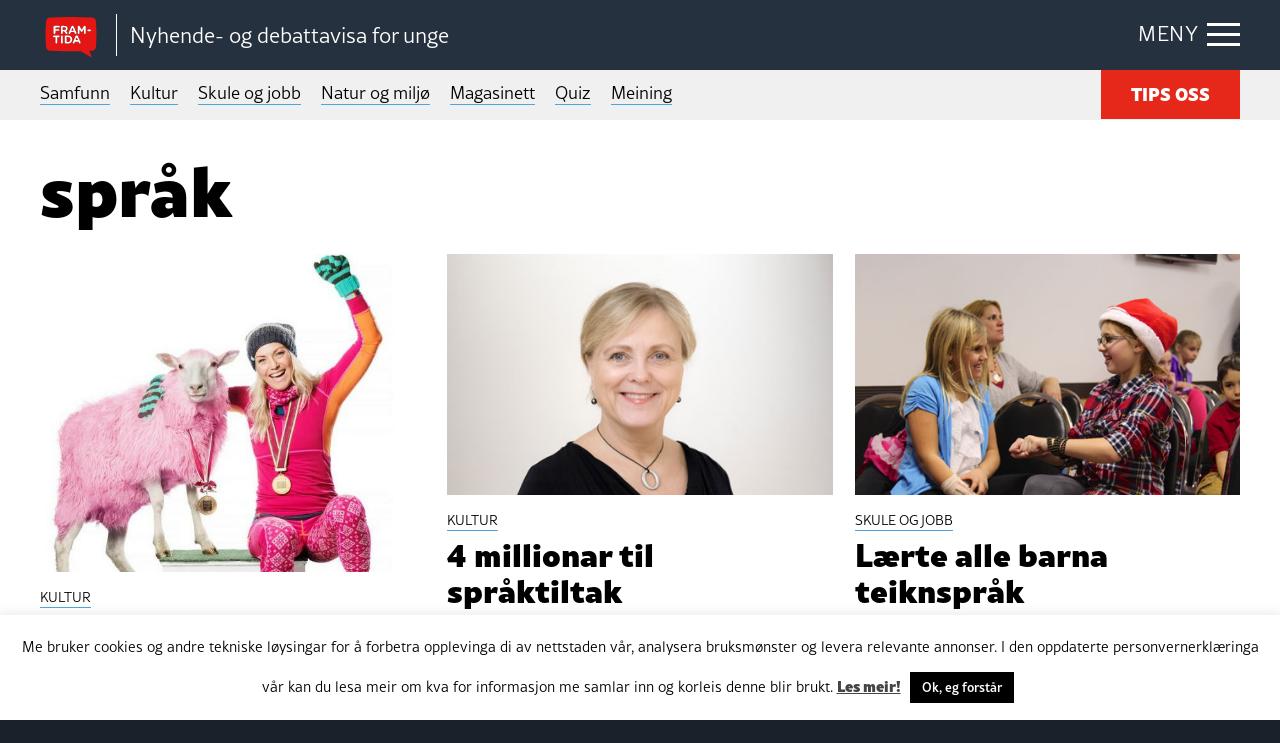

--- FILE ---
content_type: text/html; charset=UTF-8
request_url: https://framtida.no/tag/sprak/page/43
body_size: 12605
content:
<!DOCTYPE html>
<html  lang="nn-NO"
 xmlns:fb="http://ogp.me/ns/fb#">
<head>
	<meta charset="utf-8">
	<meta http-equiv="X-UA-Compatible" content="IE=edge">
	<meta name="viewport" content="width=device-width, initial-scale=1">
	<title>Framsida | språk</title>
	<link rel="pingback" href="https://framtida.no/xmlrpc.php">
	<link rel="apple-touch-icon" sizes="180x180" href="https://framtida.no/wp-content/themes/framtida/images/apple-touch-icon.png">
	<link rel="icon" type="image/png" sizes="32x32" href="https://framtida.no/wp-content/themes/framtida/images/favicon-32x32.png">
	<link rel="icon" type="image/png" sizes="16x16" href="https://framtida.no/wp-content/themes/framtida/images/favicon-16x16.png">
	<link rel="manifest" href="https://framtida.no/wp-content/themes/framtida/images/site.webmanifest">
	<link rel="mask-icon" href="https://framtida.no/wp-content/themes/framtida/images/safari-pinned-tab.svg" color="#e5281a">
	<meta name="msapplication-TileColor" content="#ffffff">
	<meta name="theme-color" content="#ffffff">	
	<meta name='robots' content='index, follow, max-image-preview:large, max-snippet:-1, max-video-preview:-1' />

	<!-- This site is optimized with the Yoast SEO plugin v26.6 - https://yoast.com/wordpress/plugins/seo/ -->
	<link rel="canonical" href="https://framtida.no/tag/sprak/page/43" />
	<link rel="prev" href="https://framtida.no/tag/sprak/page/42" />
	<link rel="next" href="https://framtida.no/tag/sprak/page/44" />
	<meta property="og:locale" content="nn_NO" />
	<meta property="og:type" content="article" />
	<meta property="og:title" content="språk Archives - Page 43 of 70 - Framtida" />
	<meta property="og:url" content="https://framtida.no/tag/sprak" />
	<meta property="og:site_name" content="Framtida" />
	<meta name="twitter:card" content="summary_large_image" />
	<script type="application/ld+json" class="yoast-schema-graph">{"@context":"https://schema.org","@graph":[{"@type":"CollectionPage","@id":"https://framtida.no/tag/sprak","url":"https://framtida.no/tag/sprak/page/43","name":"språk Archives - Page 43 of 70 - Framtida","isPartOf":{"@id":"https://framtida.no/#website"},"primaryImageOfPage":{"@id":"https://framtida.no/tag/sprak/page/43#primaryimage"},"image":{"@id":"https://framtida.no/tag/sprak/page/43#primaryimage"},"thumbnailUrl":"https://framtida.no/wp-content/uploads/2017/04/8885-vinn_ullklaer_fra_kari_traa_ve.jpg","breadcrumb":{"@id":"https://framtida.no/tag/sprak/page/43#breadcrumb"},"inLanguage":"nn-NO"},{"@type":"ImageObject","inLanguage":"nn-NO","@id":"https://framtida.no/tag/sprak/page/43#primaryimage","url":"https://framtida.no/wp-content/uploads/2017/04/8885-vinn_ullklaer_fra_kari_traa_ve.jpg","contentUrl":"https://framtida.no/wp-content/uploads/2017/04/8885-vinn_ullklaer_fra_kari_traa_ve.jpg","width":600,"height":517,"caption":"Vossingen Kari Traa sitt eige klesmerke har hatt eit vellukka samarbeid med vaskemiddelet Milo. Foto: Milo"},{"@type":"BreadcrumbList","@id":"https://framtida.no/tag/sprak/page/43#breadcrumb","itemListElement":[{"@type":"ListItem","position":1,"name":"Home","item":"https://framtida.no/"},{"@type":"ListItem","position":2,"name":"språk"}]},{"@type":"WebSite","@id":"https://framtida.no/#website","url":"https://framtida.no/","name":"Framtida","description":"– Nyhende- og debattavisa for unge","potentialAction":[{"@type":"SearchAction","target":{"@type":"EntryPoint","urlTemplate":"https://framtida.no/?s={search_term_string}"},"query-input":{"@type":"PropertyValueSpecification","valueRequired":true,"valueName":"search_term_string"}}],"inLanguage":"nn-NO"}]}</script>
	<!-- / Yoast SEO plugin. -->


<link rel='dns-prefetch' href='//cdnjs.cloudflare.com' />
<link rel='dns-prefetch' href='//maxcdn.bootstrapcdn.com' />
<link rel='dns-prefetch' href='//use.typekit.net' />
<link rel="alternate" type="application/rss+xml" title="Framtida &raquo; straum" href="https://framtida.no/feed" />
<link rel="alternate" type="application/rss+xml" title="Framtida &raquo; språk nyhendestraum for merkelapp" href="https://framtida.no/tag/sprak/feed" />
<style id='wp-img-auto-sizes-contain-inline-css' type='text/css'>
img:is([sizes=auto i],[sizes^="auto," i]){contain-intrinsic-size:3000px 1500px}
/*# sourceURL=wp-img-auto-sizes-contain-inline-css */
</style>
<link rel='stylesheet' id='dashicons-css' href='https://framtida.no/wp-includes/css/dashicons.min.css' type='text/css' media='all' />
<link rel='stylesheet' id='post-views-counter-frontend-css' href='https://framtida.no/wp-content/plugins/post-views-counter/css/frontend.min.css' type='text/css' media='all' />
<style id='wp-emoji-styles-inline-css' type='text/css'>

	img.wp-smiley, img.emoji {
		display: inline !important;
		border: none !important;
		box-shadow: none !important;
		height: 1em !important;
		width: 1em !important;
		margin: 0 0.07em !important;
		vertical-align: -0.1em !important;
		background: none !important;
		padding: 0 !important;
	}
/*# sourceURL=wp-emoji-styles-inline-css */
</style>
<style id='wp-block-library-inline-css' type='text/css'>
:root{--wp-block-synced-color:#7a00df;--wp-block-synced-color--rgb:122,0,223;--wp-bound-block-color:var(--wp-block-synced-color);--wp-editor-canvas-background:#ddd;--wp-admin-theme-color:#007cba;--wp-admin-theme-color--rgb:0,124,186;--wp-admin-theme-color-darker-10:#006ba1;--wp-admin-theme-color-darker-10--rgb:0,107,160.5;--wp-admin-theme-color-darker-20:#005a87;--wp-admin-theme-color-darker-20--rgb:0,90,135;--wp-admin-border-width-focus:2px}@media (min-resolution:192dpi){:root{--wp-admin-border-width-focus:1.5px}}.wp-element-button{cursor:pointer}:root .has-very-light-gray-background-color{background-color:#eee}:root .has-very-dark-gray-background-color{background-color:#313131}:root .has-very-light-gray-color{color:#eee}:root .has-very-dark-gray-color{color:#313131}:root .has-vivid-green-cyan-to-vivid-cyan-blue-gradient-background{background:linear-gradient(135deg,#00d084,#0693e3)}:root .has-purple-crush-gradient-background{background:linear-gradient(135deg,#34e2e4,#4721fb 50%,#ab1dfe)}:root .has-hazy-dawn-gradient-background{background:linear-gradient(135deg,#faaca8,#dad0ec)}:root .has-subdued-olive-gradient-background{background:linear-gradient(135deg,#fafae1,#67a671)}:root .has-atomic-cream-gradient-background{background:linear-gradient(135deg,#fdd79a,#004a59)}:root .has-nightshade-gradient-background{background:linear-gradient(135deg,#330968,#31cdcf)}:root .has-midnight-gradient-background{background:linear-gradient(135deg,#020381,#2874fc)}:root{--wp--preset--font-size--normal:16px;--wp--preset--font-size--huge:42px}.has-regular-font-size{font-size:1em}.has-larger-font-size{font-size:2.625em}.has-normal-font-size{font-size:var(--wp--preset--font-size--normal)}.has-huge-font-size{font-size:var(--wp--preset--font-size--huge)}.has-text-align-center{text-align:center}.has-text-align-left{text-align:left}.has-text-align-right{text-align:right}.has-fit-text{white-space:nowrap!important}#end-resizable-editor-section{display:none}.aligncenter{clear:both}.items-justified-left{justify-content:flex-start}.items-justified-center{justify-content:center}.items-justified-right{justify-content:flex-end}.items-justified-space-between{justify-content:space-between}.screen-reader-text{border:0;clip-path:inset(50%);height:1px;margin:-1px;overflow:hidden;padding:0;position:absolute;width:1px;word-wrap:normal!important}.screen-reader-text:focus{background-color:#ddd;clip-path:none;color:#444;display:block;font-size:1em;height:auto;left:5px;line-height:normal;padding:15px 23px 14px;text-decoration:none;top:5px;width:auto;z-index:100000}html :where(.has-border-color){border-style:solid}html :where([style*=border-top-color]){border-top-style:solid}html :where([style*=border-right-color]){border-right-style:solid}html :where([style*=border-bottom-color]){border-bottom-style:solid}html :where([style*=border-left-color]){border-left-style:solid}html :where([style*=border-width]){border-style:solid}html :where([style*=border-top-width]){border-top-style:solid}html :where([style*=border-right-width]){border-right-style:solid}html :where([style*=border-bottom-width]){border-bottom-style:solid}html :where([style*=border-left-width]){border-left-style:solid}html :where(img[class*=wp-image-]){height:auto;max-width:100%}:where(figure){margin:0 0 1em}html :where(.is-position-sticky){--wp-admin--admin-bar--position-offset:var(--wp-admin--admin-bar--height,0px)}@media screen and (max-width:600px){html :where(.is-position-sticky){--wp-admin--admin-bar--position-offset:0px}}

/*# sourceURL=wp-block-library-inline-css */
</style><style id='global-styles-inline-css' type='text/css'>
:root{--wp--preset--aspect-ratio--square: 1;--wp--preset--aspect-ratio--4-3: 4/3;--wp--preset--aspect-ratio--3-4: 3/4;--wp--preset--aspect-ratio--3-2: 3/2;--wp--preset--aspect-ratio--2-3: 2/3;--wp--preset--aspect-ratio--16-9: 16/9;--wp--preset--aspect-ratio--9-16: 9/16;--wp--preset--color--black: #000000;--wp--preset--color--cyan-bluish-gray: #abb8c3;--wp--preset--color--white: #ffffff;--wp--preset--color--pale-pink: #f78da7;--wp--preset--color--vivid-red: #cf2e2e;--wp--preset--color--luminous-vivid-orange: #ff6900;--wp--preset--color--luminous-vivid-amber: #fcb900;--wp--preset--color--light-green-cyan: #7bdcb5;--wp--preset--color--vivid-green-cyan: #00d084;--wp--preset--color--pale-cyan-blue: #8ed1fc;--wp--preset--color--vivid-cyan-blue: #0693e3;--wp--preset--color--vivid-purple: #9b51e0;--wp--preset--gradient--vivid-cyan-blue-to-vivid-purple: linear-gradient(135deg,rgb(6,147,227) 0%,rgb(155,81,224) 100%);--wp--preset--gradient--light-green-cyan-to-vivid-green-cyan: linear-gradient(135deg,rgb(122,220,180) 0%,rgb(0,208,130) 100%);--wp--preset--gradient--luminous-vivid-amber-to-luminous-vivid-orange: linear-gradient(135deg,rgb(252,185,0) 0%,rgb(255,105,0) 100%);--wp--preset--gradient--luminous-vivid-orange-to-vivid-red: linear-gradient(135deg,rgb(255,105,0) 0%,rgb(207,46,46) 100%);--wp--preset--gradient--very-light-gray-to-cyan-bluish-gray: linear-gradient(135deg,rgb(238,238,238) 0%,rgb(169,184,195) 100%);--wp--preset--gradient--cool-to-warm-spectrum: linear-gradient(135deg,rgb(74,234,220) 0%,rgb(151,120,209) 20%,rgb(207,42,186) 40%,rgb(238,44,130) 60%,rgb(251,105,98) 80%,rgb(254,248,76) 100%);--wp--preset--gradient--blush-light-purple: linear-gradient(135deg,rgb(255,206,236) 0%,rgb(152,150,240) 100%);--wp--preset--gradient--blush-bordeaux: linear-gradient(135deg,rgb(254,205,165) 0%,rgb(254,45,45) 50%,rgb(107,0,62) 100%);--wp--preset--gradient--luminous-dusk: linear-gradient(135deg,rgb(255,203,112) 0%,rgb(199,81,192) 50%,rgb(65,88,208) 100%);--wp--preset--gradient--pale-ocean: linear-gradient(135deg,rgb(255,245,203) 0%,rgb(182,227,212) 50%,rgb(51,167,181) 100%);--wp--preset--gradient--electric-grass: linear-gradient(135deg,rgb(202,248,128) 0%,rgb(113,206,126) 100%);--wp--preset--gradient--midnight: linear-gradient(135deg,rgb(2,3,129) 0%,rgb(40,116,252) 100%);--wp--preset--font-size--small: 13px;--wp--preset--font-size--medium: 20px;--wp--preset--font-size--large: 36px;--wp--preset--font-size--x-large: 42px;--wp--preset--spacing--20: 0.44rem;--wp--preset--spacing--30: 0.67rem;--wp--preset--spacing--40: 1rem;--wp--preset--spacing--50: 1.5rem;--wp--preset--spacing--60: 2.25rem;--wp--preset--spacing--70: 3.38rem;--wp--preset--spacing--80: 5.06rem;--wp--preset--shadow--natural: 6px 6px 9px rgba(0, 0, 0, 0.2);--wp--preset--shadow--deep: 12px 12px 50px rgba(0, 0, 0, 0.4);--wp--preset--shadow--sharp: 6px 6px 0px rgba(0, 0, 0, 0.2);--wp--preset--shadow--outlined: 6px 6px 0px -3px rgb(255, 255, 255), 6px 6px rgb(0, 0, 0);--wp--preset--shadow--crisp: 6px 6px 0px rgb(0, 0, 0);}:where(.is-layout-flex){gap: 0.5em;}:where(.is-layout-grid){gap: 0.5em;}body .is-layout-flex{display: flex;}.is-layout-flex{flex-wrap: wrap;align-items: center;}.is-layout-flex > :is(*, div){margin: 0;}body .is-layout-grid{display: grid;}.is-layout-grid > :is(*, div){margin: 0;}:where(.wp-block-columns.is-layout-flex){gap: 2em;}:where(.wp-block-columns.is-layout-grid){gap: 2em;}:where(.wp-block-post-template.is-layout-flex){gap: 1.25em;}:where(.wp-block-post-template.is-layout-grid){gap: 1.25em;}.has-black-color{color: var(--wp--preset--color--black) !important;}.has-cyan-bluish-gray-color{color: var(--wp--preset--color--cyan-bluish-gray) !important;}.has-white-color{color: var(--wp--preset--color--white) !important;}.has-pale-pink-color{color: var(--wp--preset--color--pale-pink) !important;}.has-vivid-red-color{color: var(--wp--preset--color--vivid-red) !important;}.has-luminous-vivid-orange-color{color: var(--wp--preset--color--luminous-vivid-orange) !important;}.has-luminous-vivid-amber-color{color: var(--wp--preset--color--luminous-vivid-amber) !important;}.has-light-green-cyan-color{color: var(--wp--preset--color--light-green-cyan) !important;}.has-vivid-green-cyan-color{color: var(--wp--preset--color--vivid-green-cyan) !important;}.has-pale-cyan-blue-color{color: var(--wp--preset--color--pale-cyan-blue) !important;}.has-vivid-cyan-blue-color{color: var(--wp--preset--color--vivid-cyan-blue) !important;}.has-vivid-purple-color{color: var(--wp--preset--color--vivid-purple) !important;}.has-black-background-color{background-color: var(--wp--preset--color--black) !important;}.has-cyan-bluish-gray-background-color{background-color: var(--wp--preset--color--cyan-bluish-gray) !important;}.has-white-background-color{background-color: var(--wp--preset--color--white) !important;}.has-pale-pink-background-color{background-color: var(--wp--preset--color--pale-pink) !important;}.has-vivid-red-background-color{background-color: var(--wp--preset--color--vivid-red) !important;}.has-luminous-vivid-orange-background-color{background-color: var(--wp--preset--color--luminous-vivid-orange) !important;}.has-luminous-vivid-amber-background-color{background-color: var(--wp--preset--color--luminous-vivid-amber) !important;}.has-light-green-cyan-background-color{background-color: var(--wp--preset--color--light-green-cyan) !important;}.has-vivid-green-cyan-background-color{background-color: var(--wp--preset--color--vivid-green-cyan) !important;}.has-pale-cyan-blue-background-color{background-color: var(--wp--preset--color--pale-cyan-blue) !important;}.has-vivid-cyan-blue-background-color{background-color: var(--wp--preset--color--vivid-cyan-blue) !important;}.has-vivid-purple-background-color{background-color: var(--wp--preset--color--vivid-purple) !important;}.has-black-border-color{border-color: var(--wp--preset--color--black) !important;}.has-cyan-bluish-gray-border-color{border-color: var(--wp--preset--color--cyan-bluish-gray) !important;}.has-white-border-color{border-color: var(--wp--preset--color--white) !important;}.has-pale-pink-border-color{border-color: var(--wp--preset--color--pale-pink) !important;}.has-vivid-red-border-color{border-color: var(--wp--preset--color--vivid-red) !important;}.has-luminous-vivid-orange-border-color{border-color: var(--wp--preset--color--luminous-vivid-orange) !important;}.has-luminous-vivid-amber-border-color{border-color: var(--wp--preset--color--luminous-vivid-amber) !important;}.has-light-green-cyan-border-color{border-color: var(--wp--preset--color--light-green-cyan) !important;}.has-vivid-green-cyan-border-color{border-color: var(--wp--preset--color--vivid-green-cyan) !important;}.has-pale-cyan-blue-border-color{border-color: var(--wp--preset--color--pale-cyan-blue) !important;}.has-vivid-cyan-blue-border-color{border-color: var(--wp--preset--color--vivid-cyan-blue) !important;}.has-vivid-purple-border-color{border-color: var(--wp--preset--color--vivid-purple) !important;}.has-vivid-cyan-blue-to-vivid-purple-gradient-background{background: var(--wp--preset--gradient--vivid-cyan-blue-to-vivid-purple) !important;}.has-light-green-cyan-to-vivid-green-cyan-gradient-background{background: var(--wp--preset--gradient--light-green-cyan-to-vivid-green-cyan) !important;}.has-luminous-vivid-amber-to-luminous-vivid-orange-gradient-background{background: var(--wp--preset--gradient--luminous-vivid-amber-to-luminous-vivid-orange) !important;}.has-luminous-vivid-orange-to-vivid-red-gradient-background{background: var(--wp--preset--gradient--luminous-vivid-orange-to-vivid-red) !important;}.has-very-light-gray-to-cyan-bluish-gray-gradient-background{background: var(--wp--preset--gradient--very-light-gray-to-cyan-bluish-gray) !important;}.has-cool-to-warm-spectrum-gradient-background{background: var(--wp--preset--gradient--cool-to-warm-spectrum) !important;}.has-blush-light-purple-gradient-background{background: var(--wp--preset--gradient--blush-light-purple) !important;}.has-blush-bordeaux-gradient-background{background: var(--wp--preset--gradient--blush-bordeaux) !important;}.has-luminous-dusk-gradient-background{background: var(--wp--preset--gradient--luminous-dusk) !important;}.has-pale-ocean-gradient-background{background: var(--wp--preset--gradient--pale-ocean) !important;}.has-electric-grass-gradient-background{background: var(--wp--preset--gradient--electric-grass) !important;}.has-midnight-gradient-background{background: var(--wp--preset--gradient--midnight) !important;}.has-small-font-size{font-size: var(--wp--preset--font-size--small) !important;}.has-medium-font-size{font-size: var(--wp--preset--font-size--medium) !important;}.has-large-font-size{font-size: var(--wp--preset--font-size--large) !important;}.has-x-large-font-size{font-size: var(--wp--preset--font-size--x-large) !important;}
/*# sourceURL=global-styles-inline-css */
</style>

<style id='classic-theme-styles-inline-css' type='text/css'>
/*! This file is auto-generated */
.wp-block-button__link{color:#fff;background-color:#32373c;border-radius:9999px;box-shadow:none;text-decoration:none;padding:calc(.667em + 2px) calc(1.333em + 2px);font-size:1.125em}.wp-block-file__button{background:#32373c;color:#fff;text-decoration:none}
/*# sourceURL=/wp-includes/css/classic-themes.min.css */
</style>
<link rel='stylesheet' id='wp-components-css' href='https://framtida.no/wp-includes/css/dist/components/style.min.css' type='text/css' media='all' />
<link rel='stylesheet' id='wp-preferences-css' href='https://framtida.no/wp-includes/css/dist/preferences/style.min.css' type='text/css' media='all' />
<link rel='stylesheet' id='wp-block-editor-css' href='https://framtida.no/wp-includes/css/dist/block-editor/style.min.css' type='text/css' media='all' />
<link rel='stylesheet' id='popup-maker-block-library-style-css' href='https://framtida.no/wp-content/plugins/popup-maker/dist/packages/block-library-style.css' type='text/css' media='all' />
<link rel='stylesheet' id='cookie-law-info-css' href='https://framtida.no/wp-content/plugins/cookie-law-info/legacy/public/css/cookie-law-info-public.css' type='text/css' media='all' />
<link rel='stylesheet' id='cookie-law-info-gdpr-css' href='https://framtida.no/wp-content/plugins/cookie-law-info/legacy/public/css/cookie-law-info-gdpr.css' type='text/css' media='all' />
<link rel='stylesheet' id='pollbootstrap-css' href='https://maxcdn.bootstrapcdn.com/bootstrap/3.3.6/css/bootstrap.min.css' type='text/css' media='all' />
<link rel='stylesheet' id='poll_smart_wizard_css-css' href='https://framtida.no/wp-content/plugins/wp-pool/css/smart_wizard.css' type='text/css' media='all' />
<link rel='stylesheet' id='poll_smart_wizard_theme_arrows_css-css' href='https://framtida.no/wp-content/plugins/wp-pool/css/smart_wizard_theme_arrows.css' type='text/css' media='all' />
<link rel='stylesheet' id='poll_smart_wizard_front_css-css' href='https://framtida.no/wp-content/plugins/wp-pool/css/front.css' type='text/css' media='all' />
<link rel='stylesheet' id='styles-css' href='https://framtida.no/wp-content/themes/framtida/css/app.css?v=3' type='text/css' media='all' />
<link rel='stylesheet' id='adobe-fonts-css' href='https://use.typekit.net/eyd7kqu.css' type='text/css' media='all' />
<script type="text/javascript" src="https://framtida.no/wp-includes/js/jquery/jquery.min.js" id="jquery-core-js"></script>
<script type="text/javascript" src="https://framtida.no/wp-includes/js/jquery/jquery-migrate.min.js" id="jquery-migrate-js"></script>
<script type="text/javascript" id="cookie-law-info-js-extra">
/* <![CDATA[ */
var Cli_Data = {"nn_cookie_ids":[],"cookielist":[],"non_necessary_cookies":[],"ccpaEnabled":"","ccpaRegionBased":"","ccpaBarEnabled":"","strictlyEnabled":["necessary","obligatoire"],"ccpaType":"gdpr","js_blocking":"","custom_integration":"","triggerDomRefresh":"","secure_cookies":""};
var cli_cookiebar_settings = {"animate_speed_hide":"500","animate_speed_show":"500","background":"#FFF","border":"#b1a6a6c2","border_on":"","button_1_button_colour":"#000","button_1_button_hover":"#000000","button_1_link_colour":"#fff","button_1_as_button":"1","button_1_new_win":"","button_2_button_colour":"#333","button_2_button_hover":"#292929","button_2_link_colour":"#444","button_2_as_button":"","button_2_hidebar":"","button_3_button_colour":"#000","button_3_button_hover":"#000000","button_3_link_colour":"#fff","button_3_as_button":"1","button_3_new_win":"","button_4_button_colour":"#000","button_4_button_hover":"#000000","button_4_link_colour":"#62a329","button_4_as_button":"","button_7_button_colour":"#61a229","button_7_button_hover":"#4e8221","button_7_link_colour":"#fff","button_7_as_button":"1","button_7_new_win":"","font_family":"inherit","header_fix":"","notify_animate_hide":"1","notify_animate_show":"1","notify_div_id":"#cookie-law-info-bar","notify_position_horizontal":"right","notify_position_vertical":"bottom","scroll_close":"","scroll_close_reload":"","accept_close_reload":"","reject_close_reload":"","showagain_tab":"","showagain_background":"#fff","showagain_border":"#000","showagain_div_id":"#cookie-law-info-again","showagain_x_position":"100px","text":"#000","show_once_yn":"","show_once":"10000","logging_on":"","as_popup":"","popup_overlay":"1","bar_heading_text":"","cookie_bar_as":"banner","popup_showagain_position":"bottom-right","widget_position":"left"};
var log_object = {"ajax_url":"https://framtida.no/wp-admin/admin-ajax.php"};
//# sourceURL=cookie-law-info-js-extra
/* ]]> */
</script>
<script type="text/javascript" src="https://framtida.no/wp-content/plugins/cookie-law-info/legacy/public/js/cookie-law-info-public.js" id="cookie-law-info-js"></script>
<script type="text/javascript" src="https://framtida.no/wp-content/plugins/wp-pool/js/jquery.smartWizard.js" id="poll_smartWizard_script-js"></script>
<script type="text/javascript" src="https://cdnjs.cloudflare.com/ajax/libs/Chart.js/2.7.1/Chart.min.js" id="poll_charts-js"></script>
<script type="text/javascript" id="poll_smart_script_custom-js-extra">
/* <![CDATA[ */
var save_poll_step = {"url":"https://framtida.no/wp-admin/admin-ajax.php","nonce":"3a796ffcca"};
//# sourceURL=poll_smart_script_custom-js-extra
/* ]]> */
</script>
<script type="text/javascript" src="https://framtida.no/wp-content/plugins/wp-pool/js/script_poll.js" id="poll_smart_script_custom-js"></script>
<script type="text/javascript" src="https://framtida.no/wp-content/themes/framtida/js/vendor/what-input.js" id="what-input-js"></script>
<script type="text/javascript" src="https://framtida.no/wp-content/themes/framtida/js/vendor/foundation.js" id="foundation-js"></script>
<script type="text/javascript" src="https://framtida.no/wp-content/themes/framtida/js/vendor/swiper-bundle.min.js" id="swiper-js"></script>
<script type="text/javascript" src="https://framtida.no/wp-content/themes/framtida/js/app.js?v=3" id="app-js-js"></script>
<link rel="https://api.w.org/" href="https://framtida.no/wp-json/" /><link rel="alternate" title="JSON" type="application/json" href="https://framtida.no/wp-json/wp/v2/tags/278" /><meta property="fb:app_id" content="156890494647863"/><link rel="icon" href="https://framtida.no/wp-content/uploads/2017/06/cropped-framtida-50x50.png" sizes="32x32" />
<link rel="icon" href="https://framtida.no/wp-content/uploads/2017/06/cropped-framtida-250x250.png" sizes="192x192" />
<link rel="apple-touch-icon" href="https://framtida.no/wp-content/uploads/2017/06/cropped-framtida-250x250.png" />
<meta name="msapplication-TileImage" content="https://framtida.no/wp-content/uploads/2017/06/cropped-framtida-300x300.png" />
		<!-- Google tag (gtag.js) --> <script async src="https://www.googletagmanager.com/gtag/js?id=G-0BY4FXBBBX"></script> <script> window.dataLayer = window.dataLayer || []; function gtag(){dataLayer.push(arguments);} gtag('js', new Date()); gtag('config', 'G-0BY4FXBBBX'); </script>
			<script id="mcjs">!function(c,h,i,m,p){m=c.createElement(h),p=c.getElementsByTagName(h)[0],m.async=1,m.src=i,p.parentNode.insertBefore(m,p)}(document,"script","https://chimpstatic.com/mcjs-connected/js/users/683909aaea30f01afa0c929ad/957145fbe1f2f05d00b160d3a.js");</script>
	<link rel='stylesheet' id='slickquiz_css-css' href='https://framtida.no/wp-content/plugins/slickquiz/slickquiz/css/slickQuiz.css' type='text/css' media='all' />
<link rel='stylesheet' id='slickquiz_front_css-css' href='https://framtida.no/wp-content/plugins/slickquiz/css/front.css' type='text/css' media='all' />
</head>
<body class="archive paged tag tag-sprak tag-278 paged-43 tag-paged-43 wp-theme-framtida" >

<div class="container-main">
	
	
	
	<header class="header-main">
		<div class="grid-container">
		
							<div class="logo"><a href="https://framtida.no" title="Framtida"><span class="logo-icon"><img src="https://framtida.no/wp-content/themes/framtida/images/logo-framtida.svg" alt="logo-framtida"></span></a>
				<span class="logo-txt">Nyhende- og debattavisa for unge</span></div>
						
			<div class="menu-btn"><span class="show-txt">MENY</span><span class="hide-txt">LUKK</span><div class="icon-bar"><span></span></div></div>
			
			<div class="navigation-dropdown">
				<div class="grid-container">
					<div class="article-out">
						<div class="article">
							<div class="box lrg">
								<ul>
																			<li><a href="/category/samfunn">Samfunn</a></li>
																			<li><a href="/category/kultur">Kultur</a></li>
																			<li><a href="/category/skule-og-jobb">Skule og jobb</a></li>
																			<li><a href="/category/natur-og-miljo">Natur og miljø</a></li>
																			<li><a href="/category/magasinett">Magasinett</a></li>
																			<li><a href="/category/quiz">Quiz</a></li>
																			<li><a href="/meining">Meining</a></li>
																	</ul>
							</div>
						</div>
						
						<div class="article">
							<div class="box">
								<ul>
																			<li><a href="/om-oss/">Om oss</a></li>
																			<li><a href="/skribentar/">Skribentar</a></li>
																			<li><a href="/nettstadskart/">Nettstadskart</a></li>
																			<li><a href="/nyhendebrev/">Nyhendebrev</a></li>
																			<li><a href="/tema/">Tema</a></li>
																	</ul>
								<div class="btn-out"><a href="/tips-oss/" class="button">TIPS OSS</a></div>	
							</div>
						</div>
						
						<div class="article">
							<div class="box">
								<div class="search-box">
									<form action="/" method="get">
										<input type="text" name="s" id="search" placeholder="Søk i Framtida.no..." value="" />
										<button  class="search-btn" type="submit"></button>
									</form>
								</div>
							</div>
						</div>
					</div>
				</div>
			</div>
			
		</div>
	</header>
	
	
	<div class="main-menu">
		<div class="grid-container">
			<nav>
				<ul>
											<li><a href="/category/samfunn">Samfunn</a></li>
											<li><a href="/category/kultur">Kultur</a></li>
											<li><a href="/category/skule-og-jobb">Skule og jobb</a></li>
											<li><a href="/category/natur-og-miljo">Natur og miljø</a></li>
											<li><a href="/category/magasinett">Magasinett</a></li>
											<li><a href="/category/quiz">Quiz</a></li>
											<li><a href="/meining">Meining</a></li>
														</ul>
			</nav>
			<div class="btn-out"><a href="/tips-oss/" class="button">TIPS OSS</a></div>
		</div>
	</div>

	<main class="content-main">

<div class="feature-list2 alt">
	<div class="grid-container">
		<div class="inner-cont">

				<h1 class="page-title">språk</h1>

			<div class="grid-x grid-margin-x grid-margin-y">
				
					
			

			<div class="cell medium-4"><a href="https://framtida.no/2015/07/06/sprak-til-sals" class="article-item">
				<div class="figure-wrap">
					<div class="figure"><img width="600" height="495" src="https://framtida.no/wp-content/uploads/2017/04/8885-vinn_ullklaer_fra_kari_traa_ve-600x495.jpg" class="attachment-articlebox size-articlebox wp-post-image" alt="" decoding="async" fetchpriority="high" /></div>
															
				</div>
				<div class="aside">
					<div class="sub-title"><span class="underline">KULTUR</span></div>
					<h4>Språk til sals</h4>
				</div>
			</a></div>
			

			

			<div class="cell medium-4"><a href="https://framtida.no/2015/07/03/4-millionar-til-spraktiltak" class="article-item">
				<div class="figure-wrap">
					<div class="figure"><img width="455" height="285" src="https://framtida.no/wp-content/uploads/2017/04/Språkmidler1.jpg" class="attachment-articlebox size-articlebox wp-post-image" alt="" decoding="async" srcset="https://framtida.no/wp-content/uploads/2017/04/Språkmidler1.jpg 455w, https://framtida.no/wp-content/uploads/2017/04/Språkmidler1-150x94.jpg 150w" sizes="(max-width: 455px) 100vw, 455px" /></div>
															
				</div>
				<div class="aside">
					<div class="sub-title"><span class="underline">KULTUR</span></div>
					<h4>4 millionar til språktiltak</h4>
				</div>
			</a></div>
			

			

			<div class="cell medium-4"><a href="https://framtida.no/2015/06/29/larte-alle-barna-teiknsprak" class="article-item">
				<div class="figure-wrap">
					<div class="figure"><img width="455" height="285" src="https://framtida.no/wp-content/uploads/2017/04/Teiknspråk.jpg" class="attachment-articlebox size-articlebox wp-post-image" alt="" decoding="async" srcset="https://framtida.no/wp-content/uploads/2017/04/Teiknspråk.jpg 455w, https://framtida.no/wp-content/uploads/2017/04/Teiknspråk-150x94.jpg 150w" sizes="(max-width: 455px) 100vw, 455px" /></div>
															
				</div>
				<div class="aside">
					<div class="sub-title"><span class="underline">SKULE OG JOBB</span></div>
					<h4>Lærte alle barna teiknspråk</h4>
				</div>
			</a></div>
			

			

			<div class="cell medium-4"><a href="https://framtida.no/2015/06/26/her-er-namnet-pa-kvinneleg-onani" class="article-item">
				<div class="figure-wrap">
					<div class="figure"><img width="480" height="320" src="https://framtida.no/wp-content/uploads/2017/04/preview_COLOURBOX3265289.jpg" class="attachment-articlebox size-articlebox wp-post-image" alt="" decoding="async" loading="lazy" srcset="https://framtida.no/wp-content/uploads/2017/04/preview_COLOURBOX3265289.jpg 480w, https://framtida.no/wp-content/uploads/2017/04/preview_COLOURBOX3265289-150x100.jpg 150w" sizes="auto, (max-width: 480px) 100vw, 480px" /></div>
															
				</div>
				<div class="aside">
					<div class="sub-title"><span class="underline">KULTUR</span></div>
					<h4>Her er namnet på kvinneleg onani</h4>
				</div>
			</a></div>
			

			

			<div class="cell medium-4"><a href="https://framtida.no/2015/06/24/ei-framtid-for-elvdalsk" class="article-item">
				<div class="figure-wrap">
					<div class="figure"><img width="470" height="343" src="https://framtida.no/wp-content/uploads/2017/04/Intet_navn_____933215x.jpg" class="attachment-articlebox size-articlebox wp-post-image" alt="" decoding="async" loading="lazy" srcset="https://framtida.no/wp-content/uploads/2017/04/Intet_navn_____933215x.jpg 470w, https://framtida.no/wp-content/uploads/2017/04/Intet_navn_____933215x-150x109.jpg 150w, https://framtida.no/wp-content/uploads/2017/04/Intet_navn_____933215x-324x235.jpg 324w" sizes="auto, (max-width: 470px) 100vw, 470px" /></div>
															
				</div>
				<div class="aside">
					<div class="sub-title"><span class="underline">KULTUR</span></div>
					<h4>Ei framtid for elvdalsk</h4>
				</div>
			</a></div>
			

			

			<div class="cell medium-4"><a href="https://framtida.no/2015/06/22/han-omsette-koranen-til-nynorsk" class="article-item">
				<div class="figure-wrap">
					<div class="figure"><img width="788" height="495" src="https://framtida.no/wp-content/uploads/2017/04/bnbnmxbzvb-788x495.jpg" class="attachment-articlebox size-articlebox wp-post-image" alt="" decoding="async" loading="lazy" srcset="https://framtida.no/wp-content/uploads/2017/04/bnbnmxbzvb-788x495.jpg 788w, https://framtida.no/wp-content/uploads/2017/04/bnbnmxbzvb-629x395.jpg 629w" sizes="auto, (max-width: 788px) 100vw, 788px" /></div>
															
				</div>
				<div class="aside">
					<div class="sub-title"><span class="underline">KULTUR</span></div>
					<h4>Han omsette Koranen til nynorsk</h4>
				</div>
			</a></div>
			

			

			<div class="cell medium-4"><a href="https://framtida.no/2015/06/20/rasismekortet-og-andre-kort" class="article-item">
				<div class="figure-wrap">
					<div class="figure"><img width="788" height="495" src="https://framtida.no/wp-content/uploads/2017/04/Aasen-kort-788x495.jpg" class="attachment-articlebox size-articlebox wp-post-image" alt="" decoding="async" loading="lazy" srcset="https://framtida.no/wp-content/uploads/2017/04/Aasen-kort-788x495.jpg 788w, https://framtida.no/wp-content/uploads/2017/04/Aasen-kort-629x395.jpg 629w" sizes="auto, (max-width: 788px) 100vw, 788px" /></div>
															
				</div>
				<div class="aside">
					<div class="sub-title"><span class="underline">SAMFUNN</span></div>
					<h4>Rasismekortet og andre kort</h4>
				</div>
			</a></div>
			

			

			<div class="cell medium-4"><a href="https://framtida.no/2015/06/19/held-fast-pa-sprakkrava-til-nrk" class="article-item">
				<div class="figure-wrap">
					<div class="figure"><img width="550" height="320" src="https://framtida.no/wp-content/uploads/2017/04/widveynrk.jpg" class="attachment-articlebox size-articlebox wp-post-image" alt="" decoding="async" loading="lazy" srcset="https://framtida.no/wp-content/uploads/2017/04/widveynrk.jpg 550w, https://framtida.no/wp-content/uploads/2017/04/widveynrk-150x87.jpg 150w, https://framtida.no/wp-content/uploads/2017/04/widveynrk-95x55.jpg 95w" sizes="auto, (max-width: 550px) 100vw, 550px" /></div>
															
				</div>
				<div class="aside">
					<div class="sub-title"><span class="underline">KULTUR</span></div>
					<h4>Held fast på språkkrava til NRK</h4>
				</div>
			</a></div>
			

			

			<div class="cell medium-4"><a href="https://framtida.no/2015/06/17/bruken-av-i-forhold-til-stuper" class="article-item">
				<div class="figure-wrap">
					<div class="figure"><img width="455" height="303" src="https://framtida.no/wp-content/uploads/2017/04/8049698217_4e6a8_0dfc20.jpg" class="attachment-articlebox size-articlebox wp-post-image" alt="" decoding="async" loading="lazy" srcset="https://framtida.no/wp-content/uploads/2017/04/8049698217_4e6a8_0dfc20.jpg 455w, https://framtida.no/wp-content/uploads/2017/04/8049698217_4e6a8_0dfc20-150x100.jpg 150w" sizes="auto, (max-width: 455px) 100vw, 455px" /></div>
															
				</div>
				<div class="aside">
					<div class="sub-title"><span class="underline">SAMFUNN</span></div>
					<h4>Bruken av «i forhold til» stuper</h4>
				</div>
			</a></div>
			

			

			<div class="cell medium-4"><a href="https://framtida.no/2015/06/08/sokjelys-pa-nynorsk-som-fagsprak" class="article-item">
				<div class="figure-wrap">
					<div class="figure"><img width="455" height="285" src="https://framtida.no/wp-content/uploads/2017/04/PernilleFiskarstrand.jpg" class="attachment-articlebox size-articlebox wp-post-image" alt="" decoding="async" loading="lazy" srcset="https://framtida.no/wp-content/uploads/2017/04/PernilleFiskarstrand.jpg 455w, https://framtida.no/wp-content/uploads/2017/04/PernilleFiskarstrand-150x94.jpg 150w" sizes="auto, (max-width: 455px) 100vw, 455px" /></div>
															
				</div>
				<div class="aside">
					<div class="sub-title"><span class="underline">SKULE OG JOBB</span></div>
					<h4>Søkjelys på nynorsk som fagspråk</h4>
				</div>
			</a></div>
			

			

			<div class="cell medium-4"><a href="https://framtida.no/2015/06/07/milan-kan-seks-sprak" class="article-item">
				<div class="figure-wrap">
					<div class="figure"><img width="455" height="285" src="https://framtida.no/wp-content/uploads/2017/04/Milan1.jpg" class="attachment-articlebox size-articlebox wp-post-image" alt="" decoding="async" loading="lazy" srcset="https://framtida.no/wp-content/uploads/2017/04/Milan1.jpg 455w, https://framtida.no/wp-content/uploads/2017/04/Milan1-150x94.jpg 150w" sizes="auto, (max-width: 455px) 100vw, 455px" /></div>
															
				</div>
				<div class="aside">
					<div class="sub-title"><span class="underline">KULTUR</span></div>
					<h4>Milan kan seks språk</h4>
				</div>
			</a></div>
			

			

			<div class="cell medium-4"><a href="https://framtida.no/2015/06/06/nar-det-laver-av-blomar-pa-stra" class="article-item">
				<div class="figure-wrap">
					<div class="figure"><img width="788" height="495" src="https://framtida.no/wp-content/uploads/2017/04/villblomedagen-788x495.jpg" class="attachment-articlebox size-articlebox wp-post-image" alt="" decoding="async" loading="lazy" srcset="https://framtida.no/wp-content/uploads/2017/04/villblomedagen-788x495.jpg 788w, https://framtida.no/wp-content/uploads/2017/04/villblomedagen-150x95.jpg 150w, https://framtida.no/wp-content/uploads/2017/04/villblomedagen-629x395.jpg 629w" sizes="auto, (max-width: 788px) 100vw, 788px" /></div>
															
				</div>
				<div class="aside">
					<div class="sub-title"><span class="underline">KULTUR</span></div>
					<h4>Når det laver av blomar på strå</h4>
				</div>
			</a></div>
			

			
				<nav class="pagination"><ul class='page-numbers'>
	<li><a class="prev page-numbers" href="https://framtida.no/tag/sprak/page/42">&larr;</a></li>
	<li><a class="page-numbers" href="https://framtida.no/tag/sprak/page/1">1</a></li>
	<li><a class="page-numbers" href="https://framtida.no/tag/sprak/page/2">2</a></li>
	<li><a class="page-numbers" href="https://framtida.no/tag/sprak/page/3">3</a></li>
	<li><span class="page-numbers dots">&hellip;</span></li>
	<li><a class="page-numbers" href="https://framtida.no/tag/sprak/page/40">40</a></li>
	<li><a class="page-numbers" href="https://framtida.no/tag/sprak/page/41">41</a></li>
	<li><a class="page-numbers" href="https://framtida.no/tag/sprak/page/42">42</a></li>
	<li><span aria-current="page" class="page-numbers current">43</span></li>
	<li><a class="page-numbers" href="https://framtida.no/tag/sprak/page/44">44</a></li>
	<li><a class="page-numbers" href="https://framtida.no/tag/sprak/page/45">45</a></li>
	<li><a class="page-numbers" href="https://framtida.no/tag/sprak/page/46">46</a></li>
	<li><span class="page-numbers dots">&hellip;</span></li>
	<li><a class="page-numbers" href="https://framtida.no/tag/sprak/page/68">68</a></li>
	<li><a class="page-numbers" href="https://framtida.no/tag/sprak/page/69">69</a></li>
	<li><a class="page-numbers" href="https://framtida.no/tag/sprak/page/70">70</a></li>
	<li><a class="next page-numbers" href="https://framtida.no/tag/sprak/page/44">&rarr;</a></li>
</ul>
</nav>
			

										<div class="banner-cta">
						<div class="grid-container">
							<div class="sub-heading"><span>Annonse</span></div>
							<div class="box">
								<div class="grid-x grid-margin-x grid-margin-y">
										<div class="cell medium-4"><a href="https://www.klp.no/pensjon/hvilke-valg-om-jobb-og-penger-pavirker-pensjonen-din?utm_source=lnk&utm_medium=dispaly&utm_campaign=pensjon&utm_term=ung_nytilsatt"><img src="https://framtida.no/wp-content/uploads/2024/05/380x320_LNK_2024_Nytilsett.jpg" alt="Annonse" style="width: 100%;"></a></div><div class="cell medium-4 show-for-medium"><a href="https://www.fagforbundet.no/medlemsfordeler/?utm_source=google-ads&utm_campaign=TRY%20|%20Search%20|%20Brand%20+%20Generic&utm_agid=117323031074&utm_term=bli%20medlem%20fagforbundet&creative=517597560958&device=c&placement=&gad_source=1&gclid=Cj0KCQjwpNuyBhCuARIsANJqL9PB77LZbqTX6116-IUo-wQl91TQRchfEIu8xEQZYESADmFLFKJQJ-gaAtunEALw_wcB"><img src="https://framtida.no/wp-content/uploads/2024/03/Fagforbundet.jpg" alt="Annonse" style="width: 100%;"></a></div><div class="cell medium-4 show-for-medium"><a href="https://bondeheimen.no"><img src="https://framtida.no/wp-content/uploads/2024/03/Bondeheimen.jpg" alt="Annonse" style="width: 100%;"></a></div>								</div>
							</div>
						</div>
					</div>
					<br>
					

			</div>
		</div>
	</div>
</div></main>

<footer class="footer-main">

	<div class="pre-footer">
	<div class="grid-container">
		<div class="logo"><a href="/"><img src="https://framtida.no/wp-content/themes/framtida/meining/images/logo-framtida-inv.svg" alt="Framtida logo" /></a></div>
		
		<div class="box">
			<div class="address-txt">
				<div class="txt-max">
					<p>Nyhende- og debattavisa for unge – Framtida.no er ei redaksjonelt uavhengig avis, som har som mål å styrkja nynorsken og bidra til å auka og få fram engasjementet til unge.</p>
<p>Ansvarleg redaktør: <strong>Andrea Rygg Nøttveit</strong></p>
<p>Møllergata 2B, 0179 OSLO</p>
<p>Ved å bruka Framtida.no aksepterer du bruk av informasjonskapslar. <a href="#">Les meir om personvernpolitikken vår.</a></p>
				</div>
			</div>
			
			<div class="footer-links">
			<div class="aside">
				<ul>
											<li><a href="/category/samfunn">Samfunn</a></li>
											<li><a href="/category/kultur">Kultur</a></li>
											<li><a href="/category/skule-og-jobb">Skule og jobb</a></li>
											<li><a href="/category/natur-og-miljo">Natur og miljø</a></li>
											<li><a href="/category/magasinett">Magasinett</a></li>
											<li><a href="/category/quiz">Quiz</a></li>
											<li><a href="/meining">Meining</a></li>
																<li><a href="/om-oss/">Om oss</a></li>
											<li><a href="/skribentar/">Skribentar</a></li>
											<li><a href="/nettstadskart/">Nettstadskart</a></li>
											<li><a href="/nyhendebrev/">Nyhendebrev</a></li>
											<li><a href="/tema/">Tema</a></li>
					    
				</ul>
			</div>
			
			<div class="social-links-out">
				<div class="social-links">
					<p>Følg</p>
					<ul>
																													</ul>
				</div>
				<div class="address-box">
					<p><strong>Tips</strong><br />
Send epost til<br />
<a href="mailto:tips@framtida.no">tips@framtida.no</a><br />
eller ring redaktør<br />
Andrea Rygg Nøttveit:<br />
481 40 342</p>
				</div>
			</div>
			</div>
		</div>
	</div>
	</div>


	<div class="copy-rights">
	<div class="grid-container">
		<div class="box">
		<p>Takk for støtta:</p>
		
		<ul>
		<li><img src="https://framtida.no/wp-content/themes/framtida/meining/images/logo-fagforbundet.png" alt="logo-fagforbundet" /></li>
		<li><img src="https://framtida.no/wp-content/themes/framtida/meining/images/logo-abc-startsiden.png" alt="logo-abc-startsiden" /></li>
		<li><img src="https://framtida.no/wp-content/themes/framtida/meining/images/logo-lnk.png" alt="logo-lnk" /></li>
		</ul>
		</div>
	</div>
	</div>
	
</footer>


</div>

<script type="speculationrules">
{"prefetch":[{"source":"document","where":{"and":[{"href_matches":"/*"},{"not":{"href_matches":["/wp-*.php","/wp-admin/*","/wp-content/uploads/*","/wp-content/*","/wp-content/plugins/*","/wp-content/themes/framtida/*","/*\\?(.+)"]}},{"not":{"selector_matches":"a[rel~=\"nofollow\"]"}},{"not":{"selector_matches":".no-prefetch, .no-prefetch a"}}]},"eagerness":"conservative"}]}
</script>
<!--googleoff: all--><div id="cookie-law-info-bar" data-nosnippet="true"><span>Me bruker cookies og andre tekniske løysingar for å forbetra opplevinga di av nettstaden vår, analysera bruksmønster og levera relevante annonser. I den oppdaterte personvernerklæringa vår kan du lesa meir om kva for informasjon me samlar inn og korleis denne blir brukt. <a href="https://framtida.no/informasjon-om-personvern" id="CONSTANT_OPEN_URL" target="_blank" class="cli-plugin-main-link">Les meir!</a> <a role='button' data-cli_action="accept" id="cookie_action_close_header" class="medium cli-plugin-button cli-plugin-main-button cookie_action_close_header cli_action_button wt-cli-accept-btn" style="margin:5px">Ok, eg forstår</a></span></div><div id="cookie-law-info-again" data-nosnippet="true"><span id="cookie_hdr_showagain">Privacy &amp; Cookies Policy</span></div><div class="cli-modal" data-nosnippet="true" id="cliSettingsPopup" tabindex="-1" role="dialog" aria-labelledby="cliSettingsPopup" aria-hidden="true">
  <div class="cli-modal-dialog" role="document">
	<div class="cli-modal-content cli-bar-popup">
		  <button type="button" class="cli-modal-close" id="cliModalClose">
			<svg class="" viewBox="0 0 24 24"><path d="M19 6.41l-1.41-1.41-5.59 5.59-5.59-5.59-1.41 1.41 5.59 5.59-5.59 5.59 1.41 1.41 5.59-5.59 5.59 5.59 1.41-1.41-5.59-5.59z"></path><path d="M0 0h24v24h-24z" fill="none"></path></svg>
			<span class="wt-cli-sr-only">Close</span>
		  </button>
		  <div class="cli-modal-body">
			<div class="cli-container-fluid cli-tab-container">
	<div class="cli-row">
		<div class="cli-col-12 cli-align-items-stretch cli-px-0">
			<div class="cli-privacy-overview">
				<h4>Privacy Overview</h4>				<div class="cli-privacy-content">
					<div class="cli-privacy-content-text">This website uses cookies to improve your experience while you navigate through the website. Out of these cookies, the cookies that are categorized as necessary are stored on your browser as they are essential for the working of basic functionalities of the website. We also use third-party cookies that help us analyze and understand how you use this website. These cookies will be stored in your browser only with your consent. You also have the option to opt-out of these cookies. But opting out of some of these cookies may have an effect on your browsing experience.</div>
				</div>
				<a class="cli-privacy-readmore" aria-label="Show more" role="button" data-readmore-text="Show more" data-readless-text="Show less"></a>			</div>
		</div>
		<div class="cli-col-12 cli-align-items-stretch cli-px-0 cli-tab-section-container">
												<div class="cli-tab-section">
						<div class="cli-tab-header">
							<a role="button" tabindex="0" class="cli-nav-link cli-settings-mobile" data-target="necessary" data-toggle="cli-toggle-tab">
								Necessary							</a>
															<div class="wt-cli-necessary-checkbox">
									<input type="checkbox" class="cli-user-preference-checkbox"  id="wt-cli-checkbox-necessary" data-id="checkbox-necessary" checked="checked"  />
									<label class="form-check-label" for="wt-cli-checkbox-necessary">Necessary</label>
								</div>
								<span class="cli-necessary-caption">Always Enabled</span>
													</div>
						<div class="cli-tab-content">
							<div class="cli-tab-pane cli-fade" data-id="necessary">
								<div class="wt-cli-cookie-description">
									Necessary cookies are absolutely essential for the website to function properly. This category only includes cookies that ensures basic functionalities and security features of the website. These cookies do not store any personal information.								</div>
							</div>
						</div>
					</div>
																	<div class="cli-tab-section">
						<div class="cli-tab-header">
							<a role="button" tabindex="0" class="cli-nav-link cli-settings-mobile" data-target="non-necessary" data-toggle="cli-toggle-tab">
								Non-necessary							</a>
															<div class="cli-switch">
									<input type="checkbox" id="wt-cli-checkbox-non-necessary" class="cli-user-preference-checkbox"  data-id="checkbox-non-necessary" checked='checked' />
									<label for="wt-cli-checkbox-non-necessary" class="cli-slider" data-cli-enable="Enabled" data-cli-disable="Disabled"><span class="wt-cli-sr-only">Non-necessary</span></label>
								</div>
													</div>
						<div class="cli-tab-content">
							<div class="cli-tab-pane cli-fade" data-id="non-necessary">
								<div class="wt-cli-cookie-description">
									Any cookies that may not be particularly necessary for the website to function and is used specifically to collect user personal data via analytics, ads, other embedded contents are termed as non-necessary cookies. It is mandatory to procure user consent prior to running these cookies on your website.								</div>
							</div>
						</div>
					</div>
										</div>
	</div>
</div>
		  </div>
		  <div class="cli-modal-footer">
			<div class="wt-cli-element cli-container-fluid cli-tab-container">
				<div class="cli-row">
					<div class="cli-col-12 cli-align-items-stretch cli-px-0">
						<div class="cli-tab-footer wt-cli-privacy-overview-actions">
						
															<a id="wt-cli-privacy-save-btn" role="button" tabindex="0" data-cli-action="accept" class="wt-cli-privacy-btn cli_setting_save_button wt-cli-privacy-accept-btn cli-btn">SAVE &amp; ACCEPT</a>
													</div>
						
					</div>
				</div>
			</div>
		</div>
	</div>
  </div>
</div>
<div class="cli-modal-backdrop cli-fade cli-settings-overlay"></div>
<div class="cli-modal-backdrop cli-fade cli-popupbar-overlay"></div>
<!--googleon: all--><script type="text/javascript" src="https://framtida.no/wp-content/plugins/slickquiz/slickquiz/js/slickQuiz.js" id="slickquiz_js-js"></script>
<script id="wp-emoji-settings" type="application/json">
{"baseUrl":"https://s.w.org/images/core/emoji/17.0.2/72x72/","ext":".png","svgUrl":"https://s.w.org/images/core/emoji/17.0.2/svg/","svgExt":".svg","source":{"concatemoji":"https://framtida.no/wp-includes/js/wp-emoji-release.min.js"}}
</script>
<script type="module">
/* <![CDATA[ */
/*! This file is auto-generated */
const a=JSON.parse(document.getElementById("wp-emoji-settings").textContent),o=(window._wpemojiSettings=a,"wpEmojiSettingsSupports"),s=["flag","emoji"];function i(e){try{var t={supportTests:e,timestamp:(new Date).valueOf()};sessionStorage.setItem(o,JSON.stringify(t))}catch(e){}}function c(e,t,n){e.clearRect(0,0,e.canvas.width,e.canvas.height),e.fillText(t,0,0);t=new Uint32Array(e.getImageData(0,0,e.canvas.width,e.canvas.height).data);e.clearRect(0,0,e.canvas.width,e.canvas.height),e.fillText(n,0,0);const a=new Uint32Array(e.getImageData(0,0,e.canvas.width,e.canvas.height).data);return t.every((e,t)=>e===a[t])}function p(e,t){e.clearRect(0,0,e.canvas.width,e.canvas.height),e.fillText(t,0,0);var n=e.getImageData(16,16,1,1);for(let e=0;e<n.data.length;e++)if(0!==n.data[e])return!1;return!0}function u(e,t,n,a){switch(t){case"flag":return n(e,"\ud83c\udff3\ufe0f\u200d\u26a7\ufe0f","\ud83c\udff3\ufe0f\u200b\u26a7\ufe0f")?!1:!n(e,"\ud83c\udde8\ud83c\uddf6","\ud83c\udde8\u200b\ud83c\uddf6")&&!n(e,"\ud83c\udff4\udb40\udc67\udb40\udc62\udb40\udc65\udb40\udc6e\udb40\udc67\udb40\udc7f","\ud83c\udff4\u200b\udb40\udc67\u200b\udb40\udc62\u200b\udb40\udc65\u200b\udb40\udc6e\u200b\udb40\udc67\u200b\udb40\udc7f");case"emoji":return!a(e,"\ud83e\u1fac8")}return!1}function f(e,t,n,a){let r;const o=(r="undefined"!=typeof WorkerGlobalScope&&self instanceof WorkerGlobalScope?new OffscreenCanvas(300,150):document.createElement("canvas")).getContext("2d",{willReadFrequently:!0}),s=(o.textBaseline="top",o.font="600 32px Arial",{});return e.forEach(e=>{s[e]=t(o,e,n,a)}),s}function r(e){var t=document.createElement("script");t.src=e,t.defer=!0,document.head.appendChild(t)}a.supports={everything:!0,everythingExceptFlag:!0},new Promise(t=>{let n=function(){try{var e=JSON.parse(sessionStorage.getItem(o));if("object"==typeof e&&"number"==typeof e.timestamp&&(new Date).valueOf()<e.timestamp+604800&&"object"==typeof e.supportTests)return e.supportTests}catch(e){}return null}();if(!n){if("undefined"!=typeof Worker&&"undefined"!=typeof OffscreenCanvas&&"undefined"!=typeof URL&&URL.createObjectURL&&"undefined"!=typeof Blob)try{var e="postMessage("+f.toString()+"("+[JSON.stringify(s),u.toString(),c.toString(),p.toString()].join(",")+"));",a=new Blob([e],{type:"text/javascript"});const r=new Worker(URL.createObjectURL(a),{name:"wpTestEmojiSupports"});return void(r.onmessage=e=>{i(n=e.data),r.terminate(),t(n)})}catch(e){}i(n=f(s,u,c,p))}t(n)}).then(e=>{for(const n in e)a.supports[n]=e[n],a.supports.everything=a.supports.everything&&a.supports[n],"flag"!==n&&(a.supports.everythingExceptFlag=a.supports.everythingExceptFlag&&a.supports[n]);var t;a.supports.everythingExceptFlag=a.supports.everythingExceptFlag&&!a.supports.flag,a.supports.everything||((t=a.source||{}).concatemoji?r(t.concatemoji):t.wpemoji&&t.twemoji&&(r(t.twemoji),r(t.wpemoji)))});
//# sourceURL=https://framtida.no/wp-includes/js/wp-emoji-loader.min.js
/* ]]> */
</script>
<!-- Facebook Comments Plugin for WordPress: http://peadig.com/wordpress-plugins/facebook-comments/ -->
<div id="fb-root"></div>
<script>(function(d, s, id) {
  var js, fjs = d.getElementsByTagName(s)[0];
  if (d.getElementById(id)) return;
  js = d.createElement(s); js.id = id;
  js.src = "//connect.facebook.net/nn_NO/sdk.js#xfbml=1&appId=156890494647863&version=v5.0";
  fjs.parentNode.insertBefore(js, fjs);
}(document, 'script', 'facebook-jssdk'));</script>

</body>
</html>

<!-- Dynamic page generated in 0.734 seconds. -->
<!-- Cached page generated by WP-Super-Cache on 2026-01-30 14:36:32 -->

<!-- Compression = gzip -->